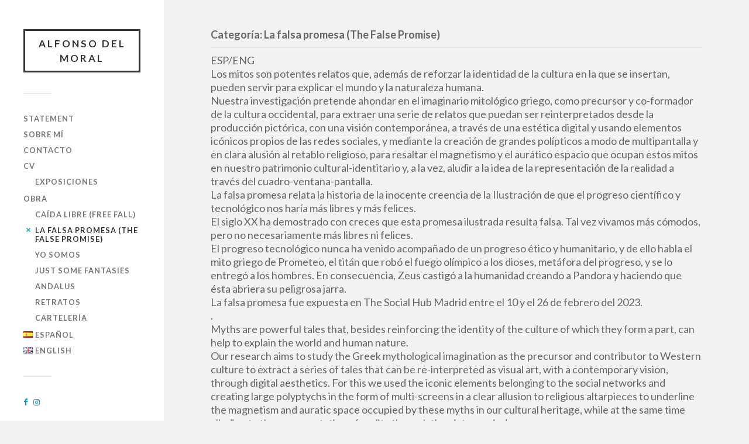

--- FILE ---
content_type: text/html; charset=UTF-8
request_url: http://adelmoral.art/category/falsapromesa/
body_size: 13234
content:
<!DOCTYPE html>

<html class="no-js" lang="es-ES">

	<head profile="http://gmpg.org/xfn/11">
		
		<meta http-equiv="Content-Type" content="text/html; charset=UTF-8" />
		<meta name="viewport" content="width=device-width, initial-scale=1.0, maximum-scale=1.0, user-scalable=no" >
		 
		<title>La falsa promesa (The False Promise) &#8211; Alfonso del Moral</title>
<script>document.documentElement.className = document.documentElement.className.replace("no-js","js");</script>
<link rel='dns-prefetch' href='//maxcdn.bootstrapcdn.com' />
<link rel='dns-prefetch' href='//s.w.org' />
<link rel="alternate" type="application/rss+xml" title="Alfonso del Moral &raquo; Feed" href="http://adelmoral.art/feed/" />
<link rel="alternate" type="application/rss+xml" title="Alfonso del Moral &raquo; Feed de los comentarios" href="http://adelmoral.art/comments/feed/" />
<link rel="alternate" type="application/rss+xml" title="Alfonso del Moral &raquo; Categoría La falsa promesa (The False Promise) del feed" href="http://adelmoral.art/category/falsapromesa/feed/" />
		<script type="text/javascript">
			window._wpemojiSettings = {"baseUrl":"https:\/\/s.w.org\/images\/core\/emoji\/13.0.1\/72x72\/","ext":".png","svgUrl":"https:\/\/s.w.org\/images\/core\/emoji\/13.0.1\/svg\/","svgExt":".svg","source":{"concatemoji":"http:\/\/adelmoral.art\/wp-includes\/js\/wp-emoji-release.min.js?ver=5.6.16"}};
			!function(e,a,t){var n,r,o,i=a.createElement("canvas"),p=i.getContext&&i.getContext("2d");function s(e,t){var a=String.fromCharCode;p.clearRect(0,0,i.width,i.height),p.fillText(a.apply(this,e),0,0);e=i.toDataURL();return p.clearRect(0,0,i.width,i.height),p.fillText(a.apply(this,t),0,0),e===i.toDataURL()}function c(e){var t=a.createElement("script");t.src=e,t.defer=t.type="text/javascript",a.getElementsByTagName("head")[0].appendChild(t)}for(o=Array("flag","emoji"),t.supports={everything:!0,everythingExceptFlag:!0},r=0;r<o.length;r++)t.supports[o[r]]=function(e){if(!p||!p.fillText)return!1;switch(p.textBaseline="top",p.font="600 32px Arial",e){case"flag":return s([127987,65039,8205,9895,65039],[127987,65039,8203,9895,65039])?!1:!s([55356,56826,55356,56819],[55356,56826,8203,55356,56819])&&!s([55356,57332,56128,56423,56128,56418,56128,56421,56128,56430,56128,56423,56128,56447],[55356,57332,8203,56128,56423,8203,56128,56418,8203,56128,56421,8203,56128,56430,8203,56128,56423,8203,56128,56447]);case"emoji":return!s([55357,56424,8205,55356,57212],[55357,56424,8203,55356,57212])}return!1}(o[r]),t.supports.everything=t.supports.everything&&t.supports[o[r]],"flag"!==o[r]&&(t.supports.everythingExceptFlag=t.supports.everythingExceptFlag&&t.supports[o[r]]);t.supports.everythingExceptFlag=t.supports.everythingExceptFlag&&!t.supports.flag,t.DOMReady=!1,t.readyCallback=function(){t.DOMReady=!0},t.supports.everything||(n=function(){t.readyCallback()},a.addEventListener?(a.addEventListener("DOMContentLoaded",n,!1),e.addEventListener("load",n,!1)):(e.attachEvent("onload",n),a.attachEvent("onreadystatechange",function(){"complete"===a.readyState&&t.readyCallback()})),(n=t.source||{}).concatemoji?c(n.concatemoji):n.wpemoji&&n.twemoji&&(c(n.twemoji),c(n.wpemoji)))}(window,document,window._wpemojiSettings);
		</script>
		<style type="text/css">
img.wp-smiley,
img.emoji {
	display: inline !important;
	border: none !important;
	box-shadow: none !important;
	height: 1em !important;
	width: 1em !important;
	margin: 0 .07em !important;
	vertical-align: -0.1em !important;
	background: none !important;
	padding: 0 !important;
}
</style>
	<link rel='stylesheet' id='wp-block-library-css'  href='http://adelmoral.art/wp-includes/css/dist/block-library/style.min.css?ver=5.6.16' type='text/css' media='all' />
<link rel='stylesheet' id='font-awesome-css'  href='//maxcdn.bootstrapcdn.com/font-awesome/4.6.3/css/font-awesome.min.css?ver=4.6.3' type='text/css' media='all' />
<link rel='stylesheet' id='myscw_social_css-css'  href='http://adelmoral.art/wp-content/plugins/my-social-widget/css/my-social.css?ver=5.6.16' type='text/css' media='all' />
<link rel='stylesheet' id='fukasawa_googleFonts-css'  href='//fonts.googleapis.com/css?family=Lato%3A400%2C400italic%2C700%2C700italic&#038;ver=5.6.16' type='text/css' media='all' />
<link rel='stylesheet' id='fukasawa_genericons-css'  href='http://adelmoral.art/wp-content/themes/fukasawa/assets/fonts/genericons/genericons.css?ver=5.6.16' type='text/css' media='all' />
<link rel='stylesheet' id='fukasawa_style-css'  href='http://adelmoral.art/wp-content/themes/fukasawa/style.css' type='text/css' media='all' />
<script type='text/javascript' src='http://adelmoral.art/wp-includes/js/jquery/jquery.min.js?ver=3.5.1' id='jquery-core-js'></script>
<script type='text/javascript' src='http://adelmoral.art/wp-includes/js/jquery/jquery-migrate.min.js?ver=3.3.2' id='jquery-migrate-js'></script>
<script type='text/javascript' src='http://adelmoral.art/wp-content/themes/fukasawa/assets/js/flexslider.js?ver=1' id='fukasawa_flexslider-js'></script>
<link rel="https://api.w.org/" href="http://adelmoral.art/wp-json/" /><link rel="alternate" type="application/json" href="http://adelmoral.art/wp-json/wp/v2/categories/119" /><link rel="EditURI" type="application/rsd+xml" title="RSD" href="http://adelmoral.art/xmlrpc.php?rsd" />
<link rel="wlwmanifest" type="application/wlwmanifest+xml" href="http://adelmoral.art/wp-includes/wlwmanifest.xml" /> 
<meta name="generator" content="WordPress 5.6.16" />
<!-- Customizer CSS --><style type="text/css"></style><!--/Customizer CSS-->	
	</head>
	
	<body class="archive category category-falsapromesa category-119 wp-is-not-mobile">

		
		<a class="skip-link button" href="#site-content">Saltar al contenido</a>
	
		<div class="mobile-navigation">
	
			<ul class="mobile-menu">
						
				<li id="menu-item-378" class="menu-item menu-item-type-post_type menu-item-object-page menu-item-378"><a href="http://adelmoral.art/statement/">STATEMENT</a></li>
<li id="menu-item-119" class="menu-item menu-item-type-post_type menu-item-object-page menu-item-119"><a href="http://adelmoral.art/page-d-exemple/">SOBRE MÍ</a></li>
<li id="menu-item-120" class="menu-item menu-item-type-post_type menu-item-object-page menu-item-120"><a href="http://adelmoral.art/contact/">CONTACTO</a></li>
<li id="menu-item-377" class="menu-item menu-item-type-post_type menu-item-object-page menu-item-has-children menu-item-377"><a href="http://adelmoral.art/cv/">CV</a>
<ul class="sub-menu">
	<li id="menu-item-398" class="menu-item menu-item-type-post_type menu-item-object-page menu-item-398"><a href="http://adelmoral.art/exposiciones/">EXPOSICIONES</a></li>
</ul>
</li>
<li id="menu-item-399" class="menu-item menu-item-type-post_type menu-item-object-page menu-item-home current-menu-ancestor current-menu-parent current_page_parent current_page_ancestor menu-item-has-children menu-item-399"><a href="http://adelmoral.art/">OBRA</a>
<ul class="sub-menu">
	<li id="menu-item-1361" class="menu-item menu-item-type-taxonomy menu-item-object-category menu-item-1361"><a href="http://adelmoral.art/category/caidalibre/">Caída libre (Free Fall)</a></li>
	<li id="menu-item-1228" class="menu-item menu-item-type-taxonomy menu-item-object-category current-menu-item menu-item-1228"><a href="http://adelmoral.art/category/falsapromesa/" aria-current="page">La falsa promesa (The False Promise)</a></li>
	<li id="menu-item-743" class="menu-item menu-item-type-taxonomy menu-item-object-category menu-item-743"><a href="http://adelmoral.art/category/yo-somos/">Yo somos</a></li>
	<li id="menu-item-385" class="menu-item menu-item-type-taxonomy menu-item-object-category menu-item-385"><a href="http://adelmoral.art/category/just-some-fantasies/">Just some fantasies</a></li>
	<li id="menu-item-383" class="menu-item menu-item-type-taxonomy menu-item-object-category menu-item-383"><a href="http://adelmoral.art/category/andalus/">Andalus</a></li>
	<li id="menu-item-384" class="menu-item menu-item-type-taxonomy menu-item-object-category menu-item-384"><a href="http://adelmoral.art/category/retratos/">Retratos</a></li>
	<li id="menu-item-386" class="menu-item menu-item-type-taxonomy menu-item-object-category menu-item-386"><a href="http://adelmoral.art/category/carteleria/">Cartelería</a></li>
</ul>
</li>
<li id="menu-item-424-es" class="lang-item lang-item-55 lang-item-es current-lang lang-item-first menu-item menu-item-type-custom menu-item-object-custom menu-item-424-es"><a href="http://adelmoral.art/category/falsapromesa/" hreflang="es-ES" lang="es-ES"><img src="[data-uri]" title="Español" alt="Español" width="16" height="11" style="width: 16px; height: 11px;" /><span style="margin-left:0.3em;">Español</span></a></li>
<li id="menu-item-424-en" class="lang-item lang-item-58 lang-item-en no-translation menu-item menu-item-type-custom menu-item-object-custom menu-item-424-en"><a href="http://adelmoral.art/en/artwork/" hreflang="en-GB" lang="en-GB"><img src="[data-uri]" title="English" alt="English" width="16" height="11" style="width: 16px; height: 11px;" /><span style="margin-left:0.3em;">English</span></a></li>
				
			 </ul>
		 
		</div><!-- .mobile-navigation -->
	
		<div class="sidebar">
		
					
				<div class="blog-title">
					<a href="http://adelmoral.art" rel="home">Alfonso del Moral</a>
				</div>
				
						
			<button type="button" class="nav-toggle">
			
				<div class="bars">
					<div class="bar"></div>
					<div class="bar"></div>
					<div class="bar"></div>
				</div>
				
				<p>
					<span class="menu">Menú</span>
					<span class="close">Cerrar</span>
				</p>
			
			</button>
			
			<ul class="main-menu">
				<li id="menu-item-378" class="menu-item menu-item-type-post_type menu-item-object-page menu-item-378"><a href="http://adelmoral.art/statement/">STATEMENT</a></li>
<li id="menu-item-119" class="menu-item menu-item-type-post_type menu-item-object-page menu-item-119"><a href="http://adelmoral.art/page-d-exemple/">SOBRE MÍ</a></li>
<li id="menu-item-120" class="menu-item menu-item-type-post_type menu-item-object-page menu-item-120"><a href="http://adelmoral.art/contact/">CONTACTO</a></li>
<li id="menu-item-377" class="menu-item menu-item-type-post_type menu-item-object-page menu-item-has-children menu-item-377"><a href="http://adelmoral.art/cv/">CV</a>
<ul class="sub-menu">
	<li id="menu-item-398" class="menu-item menu-item-type-post_type menu-item-object-page menu-item-398"><a href="http://adelmoral.art/exposiciones/">EXPOSICIONES</a></li>
</ul>
</li>
<li id="menu-item-399" class="menu-item menu-item-type-post_type menu-item-object-page menu-item-home current-menu-ancestor current-menu-parent current_page_parent current_page_ancestor menu-item-has-children menu-item-399"><a href="http://adelmoral.art/">OBRA</a>
<ul class="sub-menu">
	<li id="menu-item-1361" class="menu-item menu-item-type-taxonomy menu-item-object-category menu-item-1361"><a href="http://adelmoral.art/category/caidalibre/">Caída libre (Free Fall)</a></li>
	<li id="menu-item-1228" class="menu-item menu-item-type-taxonomy menu-item-object-category current-menu-item menu-item-1228"><a href="http://adelmoral.art/category/falsapromesa/" aria-current="page">La falsa promesa (The False Promise)</a></li>
	<li id="menu-item-743" class="menu-item menu-item-type-taxonomy menu-item-object-category menu-item-743"><a href="http://adelmoral.art/category/yo-somos/">Yo somos</a></li>
	<li id="menu-item-385" class="menu-item menu-item-type-taxonomy menu-item-object-category menu-item-385"><a href="http://adelmoral.art/category/just-some-fantasies/">Just some fantasies</a></li>
	<li id="menu-item-383" class="menu-item menu-item-type-taxonomy menu-item-object-category menu-item-383"><a href="http://adelmoral.art/category/andalus/">Andalus</a></li>
	<li id="menu-item-384" class="menu-item menu-item-type-taxonomy menu-item-object-category menu-item-384"><a href="http://adelmoral.art/category/retratos/">Retratos</a></li>
	<li id="menu-item-386" class="menu-item menu-item-type-taxonomy menu-item-object-category menu-item-386"><a href="http://adelmoral.art/category/carteleria/">Cartelería</a></li>
</ul>
</li>
<li id="menu-item-424-es" class="lang-item lang-item-55 lang-item-es current-lang lang-item-first menu-item menu-item-type-custom menu-item-object-custom menu-item-424-es"><a href="http://adelmoral.art/category/falsapromesa/" hreflang="es-ES" lang="es-ES"><img src="[data-uri]" title="Español" alt="Español" width="16" height="11" style="width: 16px; height: 11px;" /><span style="margin-left:0.3em;">Español</span></a></li>
<li id="menu-item-424-en" class="lang-item lang-item-58 lang-item-en no-translation menu-item menu-item-type-custom menu-item-object-custom menu-item-424-en"><a href="http://adelmoral.art/en/artwork/" hreflang="en-GB" lang="en-GB"><img src="[data-uri]" title="English" alt="English" width="16" height="11" style="width: 16px; height: 11px;" /><span style="margin-left:0.3em;">English</span></a></li>
			</ul><!-- .main-menu -->

							<div class="widgets">
					<div id="my_social_widget-2" class="widget widget_my_social_widget"><div class="widget-content clear"><div class="mysocialwid"><div class="mysocial"><a href="https://www.facebook.com/adelmoralsanchez" target="_blank"><i class="fa fa-facebook"></i></a></div><div class="mysocial"><a href="https://www.instagram.com/adelmoral.art/" target="_blank"><i class="fa fa-instagram"></i></a></div></div></div></div><div id="categories-2" class="widget widget_categories"><div class="widget-content clear"><h3 class="widget-title">OBRA</h3>
			<ul>
					<li class="cat-item cat-item-4"><a href="http://adelmoral.art/category/andalus/" title="ESP/ENG
Bajo el título Ándalus doy cabida a tres ciudades con una luz, color y belleza propias: Granada, Marrakech y Córdoba. Tres ciudades en las que el agua tiene una importancia capital. Tanto que gran parte de las obras reflejan esta trascendencia, sin obviar que la técnica utilizada es la acuarela, que discurre sobre el papel como lo hace el agua por entre los arcos del Puente Romano de Córdoba, en las fuentes del Palacio de la Bahía de Marrakech o por los canalones del Patio de los Leones de la Alhambra.

Entiendo el viaje como un medio para conocer y comprender el mundo y nuestro lugar en él. Oriente ha sido siempre una fuente de inspiración para la cultura occidental; por ello, emprendí estos tres viajes. Conociendo estas ciudades conocería más sobre la influencia que han tenido en nuestra cultura y, a la vez, me ayudaría a descubrir lo que nos distingue, explorando diversos puntos de vista del mundo y las cosas.

Al igual que viajar, la pintura es una reflexión sobre el mundo y sobre el individuo plasmada a través de composición, línea, luz y color. Podría decirse que es la segunda parte del viaje: la de analizar lo aprendido y, de algún modo, expresarlo.

Ándalus estuvo expuesta en la galería Chys de Murcia entre el 4 y el 30 de septiembre de 2017.">Andalus</a>
</li>
	<li class="cat-item cat-item-121"><a href="http://adelmoral.art/category/caidalibre/" title="ESP/ENG
Los mitos son potentes relatos que, además de reforzar la identidad de la cultura en la que se insertan, pueden servir para explicar el mundo y la naturaleza humana.

Nuestra investigación pretende ahondar en el imaginario mitológico griego, como precursor y co-formador de la cultura occidental, para extraer una serie de relatos que puedan ser reinterpretados desde la producción pictórica, con una visión contemporánea, a través de una estética digital y usando elementos icónicos propios de las redes sociales, y mediante la creación de grandes polípticos a modo de multipantalla y en clara alusión al retablo religioso, para resaltar el magnetismo y el aurático espacio que ocupan estos mitos en nuestro patrimonio cultural-identitario y, a la vez, aludir a la idea de la representación de la realidad a través del cuadro-ventana-pantalla.

Caída libre es la continuación de la investigación iniciada con La falsa promesa (2022-2023), que reinterpretaba el mito de Prometeo y el uso distópico del progreso científico-tecnológico, con el consecuente desastre de la apertura de la caja de Pandora. En este segundo retablo, pretendemos estudiar la conexión entre el mito de Ícaro y la ambición, la arrogancia y la caída de lo más alto, en particular en el contexto de las redes sociales, mediante la búsqueda de una supuesta libertad. 

Para la generación de imágenes, se ha usado la cámara fotográfica y la del móvil, la apropiación de imágenes en red y DALL·E 2, el sistema de IA de acceso abierto capaz de crear imágenes realistas partiendo de descripciones lingüísticas. Tras su tratamiento digital, las composiciones generadas se han reproducido al óleo sobre lienzo.

Dado que se nutre del imaginario digital, del meme, del emoji, del sticker y del icono, esta investigación se ancla en la más absoluta actualidad y en la cultura popular de Internet, a la vez que la combina con una tradición cultural identitaria clásica academicista y consagrada tanto en el tema como en el estilo pictórico. De esta forma, se persigue generar una potente paradoja visual que manifieste las contradicciones propias de la subjetividad europea en un mundo posmoderno, capitalista, digital y en constante crisis.

Caída libre estuvo expuesto en las Reales Atarazanas de Valencia entre el 28 de septiembre y el 19 de noviembre de 2023 a tenor de la exposición PAM! PAM! 23.

.

Myths are powerful tales that, besides reinforcing the identity of the culture of which they form a part, can help to explain the world and human nature.
 
Our research aims to study the Greek mythological imagination as the precursor and contributor to Western culture to extract a series of tales that can be re-interpreted as visual art, with a contemporary vision, through digital aesthetics. For this we used the iconic elements belonging to the social networks and creating large polyptychs in the form of multi-screens in a clear allusion to religious altarpieces to underline the magnetism and auratic space occupied by these myths in our cultural heritage, while at the same time alluding to the representation of reality through the picture-window- screen. 

Free Fall is the continuation of the investigation we began with The False Promise (2022-2023), which re-interpreted the myth of Prometheus and the dystopic use of the scientific-technological revolution and the disaster that happened after opening Pandora’s box. In this second altarpiece we aimed to study the connection between the myth of Icarus and ambition, his arrogance and fall from the highest, especially in the context of the social networks, by means of the search for a presumed liberty. 

To generate the images, we used both cameras and mobile phones and appropriated photos from the Internet and DALL-E 2, the open-access AI system that can create realistic images from verbal descriptions. After digital treatment, the compositions generated were reproduced by oils on canvas. 

Since it was nourished by the digital imagination, memes, emoticons, stickers and icons, this study is firmly anchored in the absolute present and popular Internet culture. It combines this with the classic, academic identitarian culture consecrated in both the topic and its pictorial style. In this way, we aimed to generate a powerful visual paradox to show the contradictions of European subjectivity in the post-modern, capitalist, digital world, involved in constant crisis.

Free Fall was exhibited at the Royal Shipyards of Valencia from September, 28th to November, 19th, 2023 for the exhibition PAM! PAM! 23.
">Caída libre (Free Fall)</a>
</li>
	<li class="cat-item cat-item-12"><a href="http://adelmoral.art/category/carteleria/" title="Carteles realizados.">Cartelería</a>
</li>
	<li class="cat-item cat-item-54"><a href="http://adelmoral.art/category/just-some-fantasies/" title="ESP/ENG
Este proyecto pretende producir una serie de obra pictórica de diversos formatos que estudie las pulsiones sexuales en la comunidad gay online.

Las pinturas producidas muestran desnudos, escenas eróticas e imágenes explícitas de sexo y están realizadas a partir de fotografías enviadas por usuarios de Instagram a una cuenta ad hoc. Estas fotografías hablan de sus fantasías y de las prácticas sexuales de las que gustan. De tal modo, son los propios usuarios los que deciden qué merece la pena ser pintado, de qué manera y mediante qué tipología de cuerpos, sin discriminación.

Como resultado, la serie está compuesta por imágenes muy heterogéneas, de temática poco respetuosa con la tradición académica y sin embargo bajo un lenguaje pictórico tradicional y un discurso común. Todo ello supone la creación de un espacio público de debate y crítica del concepto hegemónico de deseo.
Just some fantasies ha sido expuesto en diversos formatos y en distintos espacios, el primero la galería Arniches 26 de Madrid en abril de 2021, al que le han seguido la Grand Gallery en Malmö (Suecia) en agosto de 2023 o Sotheby&#039;s Estocolmo en diciembre de 2023.
.

This project aims to produce a pictorial series of various formats which studies sexual drives in the online gay community.

The paintings produced show nudity, erotic scenes and explicit images of sex, and are made from photographs sent in by Instagram users to an ad hoc account. These photographs speak of their fantasies and the sexual practices they like. In this way, it is the users themselves who decide what is worth painting, how it is to be painted and the body types shown, with no discrimination.

As a result, the series is made up of various heterogeneous images which follow a theme that is not in line with academic tradition, yet still uses traditional pictorial language and a common discourse. All this leads to the creation of a public space for debate and criticism of the hegemonic concept of desire.

Just some fantasies has been exhibited in various formats at different spaces, the first of them Arniches Gallery in Madrid in April 2021, being followed by Grand Gallery in Malmö (Sweeden) in August 2023 and Sotheby&#039;s Stockholm in December 2023. ">Just some fantasies</a>
</li>
	<li class="cat-item cat-item-119 current-cat"><a aria-current="page" href="http://adelmoral.art/category/falsapromesa/" title="ESP/ENG
Los mitos son potentes relatos que, además de reforzar la identidad de la cultura en la que se insertan, pueden servir para explicar el mundo y la naturaleza humana.

Nuestra investigación pretende ahondar en el imaginario mitológico griego, como precursor y co-formador de la cultura occidental, para extraer una serie de relatos que puedan ser reinterpretados desde la producción pictórica, con una visión contemporánea, a través de una estética digital y usando elementos icónicos propios de las redes sociales, y mediante la creación de grandes polípticos a modo de multipantalla y en clara alusión al retablo religioso, para resaltar el magnetismo y el aurático espacio que ocupan estos mitos en nuestro patrimonio cultural-identitario y, a la vez, aludir a la idea de la representación de la realidad a través del cuadro-ventana-pantalla.

La falsa promesa relata la historia de la inocente creencia de la Ilustración de que el progreso científico y tecnológico nos haría más libres y más felices.

El siglo XX ha demostrado con creces que esta promesa ilustrada resulta falsa. Tal vez vivamos más cómodos, pero no necesariamente más libres ni felices.

El progreso tecnológico nunca ha venido acompañado de un progreso ético y humanitario, y de ello habla el mito griego de Prometeo, el titán que robó el fuego olímpico a los dioses, metáfora del progreso, y se lo entregó a los hombres. En consecuencia, Zeus castigó a la humanidad creando a Pandora y haciendo que ésta abriera su peligrosa jarra.

La falsa promesa fue expuesta en The Social Hub Madrid entre el 10 y el 26 de febrero del 2023.
.
Myths are powerful tales that, besides reinforcing the identity of the culture of which they form a part, can help to explain the world and human nature.

Our research aims to study the Greek mythological imagination as the precursor and contributor to Western culture to extract a series of tales that can be re-interpreted as visual art, with a contemporary vision, through digital aesthetics. For this we used the iconic elements belonging to the social networks and creating large polyptychs in the form of multi-screens in a clear allusion to religious altarpieces to underline the magnetism and auratic space occupied by these myths in our cultural heritage, while at the same time alluding to the representation of reality through the picture-window- screen.

The False Promise tells the story of the innocent conviction of the Enlightenment that the scientific and technological progress would make us freer and happier.

The 20th century has amply proved that this enlightened promise is false. Perhaps we live more comfortably, but not necessarily freer and happier.

The scientific progress has never been accompanied by an ethical and humanitarian progress. This is what the Greek mith about Prometheus relates. The titan stole the olympic fire from the gods, which is the metaphor of progress, and gave it to the men. As a consequence, Zeus punished the humankind creating Pandora and making her open her dangerous jar.

The False Promise was exhibited at The Social Hub Madrid from February 10th to 26th, 2023.">La falsa promesa (The False Promise)</a>
</li>
	<li class="cat-item cat-item-1"><a href="http://adelmoral.art/category/retratos/">Retratos</a>
</li>
	<li class="cat-item cat-item-117"><a href="http://adelmoral.art/category/yo-somos/" title="ESP/ENG
Este proyecto pretende investigar las formas contemporáneas mediante las que el individuo construye su subjetividad para entender qué hay de genuino y qué hay de cultural en la identidad.

Para ello, se ha producido una serie de obra pictórica cuyo sustrato conceptual explora alteridades del yo a través de la aplicación de filtros digitales sobre la foto personal del DNI para reflejar el carácter múltiple y externo de la subjetividad.

Como resultado de la investigación, se han producido 60 retratos, a partir de las imágenes obtenidas digitalmente, que componen un gran autorretrato de alteridades concebidas por la máquina. Posteriormente, se han unificado todas en un solo rostro mediante superposición para crear un rostro sin edad ni género determinables. Esto invita a reflexionar sobre los cánones digitales y sociales y las máscaras que el sujeto adopta en la construcción de su identidad, así como de la pérdida de ser del sujeto contemporáneo.

El proyecto permite concluir que el individuo es múltiple y no necesariamente coherente, y que la subjetividad es una construcción externa, inscrita sobre el cuerpo, en especial el rostro.

.

This project formulates a rupture of the traditional way the western individuals have understood themselves, which has been edified in the inside of the subject. In the last decades, some deep changes have put this idea in jeopardy, leading to a more external and visual construction of subjectivity.
This project aims to produce a pictorial series of works whose conceptual sublayer explores alterities of the self through the application of digital filters on the personal ID photograph in order to reflect the multiple and external nature of subjectivity.
As a result of the investigation, 60 portraits will be produced, from images digitally obtained, which form a huge self portrait of alterities conceived by the machine. Eventually, these alterities have been unified and overlapped in a sole face in order to create a new identity whose age and gender are difficult to determine. This invites to reflect on the digital and social canons and on the masks the subject adopts in the construction of their identity. At the same time, the institutional mechanisms of discipline and control are remarked through the use of a kind of aseptic image which allows full identification of the face.
The fact that these portraits make reference to the same subject, but the identity of this subject changes from one portrait to other allows for concluding that the individual is multiple and not necessarily coherent, and also that the subjectivity is an external construction, registered on the body, primarily on the face.">Yo somos</a>
</li>
			</ul>

			</div></div><div id="text-2" class="widget widget_text"><div class="widget-content clear">			<div class="textwidget"><p>Página del pintor Alfonso del Moral (Murcia, 1992) en la que se muestra su obra más reciente.</p>
</div>
		</div></div>				</div><!-- .widgets -->
			
			<div class="credits">
				<p>&copy; 2026 <a href="http://adelmoral.art/">Alfonso del Moral</a>.</p>
				<p>Funciona con <a href="https://www.wordpress.org">WordPress</a>.</p>
				<p>Tema de <a href="https://www.andersnoren.se">Anders Nor&eacute;n</a>.</p>
			</div><!-- .credits -->
							
		</div><!-- .sidebar -->
	
		<main class="wrapper" id="site-content">
<div class="content">
																	                    
	
		<div class="page-title">
			
			<div class="section-inner clear">
	
				<h1 class="archive-title">
					Categoría: <span>La falsa promesa (The False Promise)</span>					
				</h1>

				
					<div class="archive-description">
						<p>ESP/ENG<br />
Los mitos son potentes relatos que, además de reforzar la identidad de la cultura en la que se insertan, pueden servir para explicar el mundo y la naturaleza humana.</p>
<p>Nuestra investigación pretende ahondar en el imaginario mitológico griego, como precursor y co-formador de la cultura occidental, para extraer una serie de relatos que puedan ser reinterpretados desde la producción pictórica, con una visión contemporánea, a través de una estética digital y usando elementos icónicos propios de las redes sociales, y mediante la creación de grandes polípticos a modo de multipantalla y en clara alusión al retablo religioso, para resaltar el magnetismo y el aurático espacio que ocupan estos mitos en nuestro patrimonio cultural-identitario y, a la vez, aludir a la idea de la representación de la realidad a través del cuadro-ventana-pantalla.</p>
<p>La falsa promesa relata la historia de la inocente creencia de la Ilustración de que el progreso científico y tecnológico nos haría más libres y más felices.</p>
<p>El siglo XX ha demostrado con creces que esta promesa ilustrada resulta falsa. Tal vez vivamos más cómodos, pero no necesariamente más libres ni felices.</p>
<p>El progreso tecnológico nunca ha venido acompañado de un progreso ético y humanitario, y de ello habla el mito griego de Prometeo, el titán que robó el fuego olímpico a los dioses, metáfora del progreso, y se lo entregó a los hombres. En consecuencia, Zeus castigó a la humanidad creando a Pandora y haciendo que ésta abriera su peligrosa jarra.</p>
<p>La falsa promesa fue expuesta en The Social Hub Madrid entre el 10 y el 26 de febrero del 2023.<br />
.<br />
Myths are powerful tales that, besides reinforcing the identity of the culture of which they form a part, can help to explain the world and human nature.</p>
<p>Our research aims to study the Greek mythological imagination as the precursor and contributor to Western culture to extract a series of tales that can be re-interpreted as visual art, with a contemporary vision, through digital aesthetics. For this we used the iconic elements belonging to the social networks and creating large polyptychs in the form of multi-screens in a clear allusion to religious altarpieces to underline the magnetism and auratic space occupied by these myths in our cultural heritage, while at the same time alluding to the representation of reality through the picture-window- screen.</p>
<p>The False Promise tells the story of the innocent conviction of the Enlightenment that the scientific and technological progress would make us freer and happier.</p>
<p>The 20th century has amply proved that this enlightened promise is false. Perhaps we live more comfortably, but not necessarily freer and happier.</p>
<p>The scientific progress has never been accompanied by an ethical and humanitarian progress. This is what the Greek mith about Prometheus relates. The titan stole the olympic fire from the gods, which is the metaphor of progress, and gave it to the men. As a consequence, Zeus punished the humankind creating Pandora and making her open her dangerous jar.</p>
<p>The False Promise was exhibited at The Social Hub Madrid from February 10th to 26th, 2023.</p>
					</div><!-- .archive-description -->

										
			</div><!-- .section-inner -->
			
		</div><!-- .page-title -->

	
	
		<div class="posts" id="posts">
				
			<div class="post-container">

	<div id="post-1305" class="post-1305 post type-post status-publish format-image has-post-thumbnail hentry category-falsapromesa post_format-post-format-image">

		
				<figure class="featured-media">

					<img width="508" height="253" src="http://adelmoral.art/wp-content/uploads/2023/04/poliptico-4-508x253.jpg" class="attachment-post-thumb size-post-thumb wp-post-image" alt="" loading="lazy" srcset="http://adelmoral.art/wp-content/uploads/2023/04/poliptico-4-508x253.jpg 508w, http://adelmoral.art/wp-content/uploads/2023/04/poliptico-4-300x150.jpg 300w, http://adelmoral.art/wp-content/uploads/2023/04/poliptico-4-1024x511.jpg 1024w, http://adelmoral.art/wp-content/uploads/2023/04/poliptico-4-768x383.jpg 768w, http://adelmoral.art/wp-content/uploads/2023/04/poliptico-4-1536x766.jpg 1536w, http://adelmoral.art/wp-content/uploads/2023/04/poliptico-4-973x485.jpg 973w, http://adelmoral.art/wp-content/uploads/2023/04/poliptico-4.jpg 1865w" sizes="(max-width: 508px) 100vw, 508px" />
					<a class="post-overlay" href="http://adelmoral.art/la-falsa-promesa/" rel="bookmark">
						<p class="view">Ver &rarr;</p>
					</a>

				</figure><!-- .featured-media -->

				
	</div><!-- .post -->

</div><!-- .post-container --><div class="post-container">

	<div id="post-1303" class="post-1303 post type-post status-publish format-image has-post-thumbnail hentry category-falsapromesa post_format-post-format-image">

		
				<figure class="featured-media">

					<img width="508" height="677" src="http://adelmoral.art/wp-content/uploads/2023/04/d1cc5a20-f8d7-41ab-aada-c5c5e31f4aac-508x677.jpg" class="attachment-post-thumb size-post-thumb wp-post-image" alt="" loading="lazy" srcset="http://adelmoral.art/wp-content/uploads/2023/04/d1cc5a20-f8d7-41ab-aada-c5c5e31f4aac-508x677.jpg 508w, http://adelmoral.art/wp-content/uploads/2023/04/d1cc5a20-f8d7-41ab-aada-c5c5e31f4aac-225x300.jpg 225w, http://adelmoral.art/wp-content/uploads/2023/04/d1cc5a20-f8d7-41ab-aada-c5c5e31f4aac.jpg 768w" sizes="(max-width: 508px) 100vw, 508px" />
					<a class="post-overlay" href="http://adelmoral.art/inauguracion-de-la-falsa-promesa-en-the-social-hub-madrid/" rel="bookmark">
						<p class="view">Ver &rarr;</p>
					</a>

				</figure><!-- .featured-media -->

				
	</div><!-- .post -->

</div><!-- .post-container --><div class="post-container">

	<div id="post-1300" class="post-1300 post type-post status-publish format-image has-post-thumbnail hentry category-falsapromesa post_format-post-format-image">

		
				<figure class="featured-media">

					<img width="508" height="309" src="http://adelmoral.art/wp-content/uploads/2023/04/0815116d-8226-4c6d-9272-d5bd9447318a-508x309.jpg" class="attachment-post-thumb size-post-thumb wp-post-image" alt="" loading="lazy" srcset="http://adelmoral.art/wp-content/uploads/2023/04/0815116d-8226-4c6d-9272-d5bd9447318a-508x309.jpg 508w, http://adelmoral.art/wp-content/uploads/2023/04/0815116d-8226-4c6d-9272-d5bd9447318a-300x182.jpg 300w, http://adelmoral.art/wp-content/uploads/2023/04/0815116d-8226-4c6d-9272-d5bd9447318a-1024x622.jpg 1024w, http://adelmoral.art/wp-content/uploads/2023/04/0815116d-8226-4c6d-9272-d5bd9447318a-768x466.jpg 768w, http://adelmoral.art/wp-content/uploads/2023/04/0815116d-8226-4c6d-9272-d5bd9447318a-1536x933.jpg 1536w, http://adelmoral.art/wp-content/uploads/2023/04/0815116d-8226-4c6d-9272-d5bd9447318a-973x591.jpg 973w, http://adelmoral.art/wp-content/uploads/2023/04/0815116d-8226-4c6d-9272-d5bd9447318a.jpg 1714w" sizes="(max-width: 508px) 100vw, 508px" />
					<a class="post-overlay" href="http://adelmoral.art/instalacion-del-poliptico-en-the-social-hub-madrid/" rel="bookmark">
						<p class="view">Ver &rarr;</p>
					</a>

				</figure><!-- .featured-media -->

				
	</div><!-- .post -->

</div><!-- .post-container --><div class="post-container">

	<div id="post-1298" class="post-1298 post type-post status-publish format-image has-post-thumbnail hentry category-falsapromesa post_format-post-format-image">

		
				<figure class="featured-media">

					<img width="508" height="1012" src="http://adelmoral.art/wp-content/uploads/2023/04/prometeo-y-pandora-def-508x1012.jpg" class="attachment-post-thumb size-post-thumb wp-post-image" alt="" loading="lazy" srcset="http://adelmoral.art/wp-content/uploads/2023/04/prometeo-y-pandora-def-508x1012.jpg 508w, http://adelmoral.art/wp-content/uploads/2023/04/prometeo-y-pandora-def-151x300.jpg 151w, http://adelmoral.art/wp-content/uploads/2023/04/prometeo-y-pandora-def-514x1024.jpg 514w, http://adelmoral.art/wp-content/uploads/2023/04/prometeo-y-pandora-def-768x1529.jpg 768w, http://adelmoral.art/wp-content/uploads/2023/04/prometeo-y-pandora-def-771x1536.jpg 771w, http://adelmoral.art/wp-content/uploads/2023/04/prometeo-y-pandora-def-1028x2048.jpg 1028w, http://adelmoral.art/wp-content/uploads/2023/04/prometeo-y-pandora-def-973x1938.jpg 973w, http://adelmoral.art/wp-content/uploads/2023/04/prometeo-y-pandora-def-scaled.jpg 1285w" sizes="(max-width: 508px) 100vw, 508px" />
					<a class="post-overlay" href="http://adelmoral.art/prometeo-y-pandora/" rel="bookmark">
						<p class="view">Ver &rarr;</p>
					</a>

				</figure><!-- .featured-media -->

				
	</div><!-- .post -->

</div><!-- .post-container --><div class="post-container">

	<div id="post-1296" class="post-1296 post type-post status-publish format-image has-post-thumbnail hentry category-falsapromesa post_format-post-format-image">

		
				<figure class="featured-media">

					<img width="508" height="769" src="http://adelmoral.art/wp-content/uploads/2023/04/vasija-griega-508x769.jpg" class="attachment-post-thumb size-post-thumb wp-post-image" alt="" loading="lazy" srcset="http://adelmoral.art/wp-content/uploads/2023/04/vasija-griega-508x769.jpg 508w, http://adelmoral.art/wp-content/uploads/2023/04/vasija-griega-198x300.jpg 198w, http://adelmoral.art/wp-content/uploads/2023/04/vasija-griega-677x1024.jpg 677w, http://adelmoral.art/wp-content/uploads/2023/04/vasija-griega-768x1162.jpg 768w, http://adelmoral.art/wp-content/uploads/2023/04/vasija-griega-1015x1536.jpg 1015w, http://adelmoral.art/wp-content/uploads/2023/04/vasija-griega-1353x2048.jpg 1353w, http://adelmoral.art/wp-content/uploads/2023/04/vasija-griega-973x1473.jpg 973w, http://adelmoral.art/wp-content/uploads/2023/04/vasija-griega-scaled.jpg 1691w" sizes="(max-width: 508px) 100vw, 508px" />
					<a class="post-overlay" href="http://adelmoral.art/tekne/" rel="bookmark">
						<p class="view">Ver &rarr;</p>
					</a>

				</figure><!-- .featured-media -->

				
	</div><!-- .post -->

</div><!-- .post-container --><div class="post-container">

	<div id="post-1294" class="post-1294 post type-post status-publish format-image has-post-thumbnail hentry category-falsapromesa post_format-post-format-image">

		
				<figure class="featured-media">

					<img width="508" height="445" src="http://adelmoral.art/wp-content/uploads/2023/04/sueno-razon-508x445.jpg" class="attachment-post-thumb size-post-thumb wp-post-image" alt="" loading="lazy" srcset="http://adelmoral.art/wp-content/uploads/2023/04/sueno-razon-508x445.jpg 508w, http://adelmoral.art/wp-content/uploads/2023/04/sueno-razon-300x263.jpg 300w, http://adelmoral.art/wp-content/uploads/2023/04/sueno-razon-1024x897.jpg 1024w, http://adelmoral.art/wp-content/uploads/2023/04/sueno-razon-768x673.jpg 768w, http://adelmoral.art/wp-content/uploads/2023/04/sueno-razon-1536x1346.jpg 1536w, http://adelmoral.art/wp-content/uploads/2023/04/sueno-razon-2048x1795.jpg 2048w, http://adelmoral.art/wp-content/uploads/2023/04/sueno-razon-973x853.jpg 973w" sizes="(max-width: 508px) 100vw, 508px" />
					<a class="post-overlay" href="http://adelmoral.art/el-sueno-de-la-razon/" rel="bookmark">
						<p class="view">Ver &rarr;</p>
					</a>

				</figure><!-- .featured-media -->

				
	</div><!-- .post -->

</div><!-- .post-container --><div class="post-container">

	<div id="post-1292" class="post-1292 post type-post status-publish format-image has-post-thumbnail hentry category-falsapromesa post_format-post-format-image">

		
				<figure class="featured-media">

					<img width="508" height="509" src="http://adelmoral.art/wp-content/uploads/2023/04/sensitive-content-508x509.jpg" class="attachment-post-thumb size-post-thumb wp-post-image" alt="" loading="lazy" srcset="http://adelmoral.art/wp-content/uploads/2023/04/sensitive-content-508x509.jpg 508w, http://adelmoral.art/wp-content/uploads/2023/04/sensitive-content-300x300.jpg 300w, http://adelmoral.art/wp-content/uploads/2023/04/sensitive-content-1022x1024.jpg 1022w, http://adelmoral.art/wp-content/uploads/2023/04/sensitive-content-150x150.jpg 150w, http://adelmoral.art/wp-content/uploads/2023/04/sensitive-content-768x770.jpg 768w, http://adelmoral.art/wp-content/uploads/2023/04/sensitive-content-1532x1536.jpg 1532w, http://adelmoral.art/wp-content/uploads/2023/04/sensitive-content-2043x2048.jpg 2043w, http://adelmoral.art/wp-content/uploads/2023/04/sensitive-content-88x88.jpg 88w, http://adelmoral.art/wp-content/uploads/2023/04/sensitive-content-973x975.jpg 973w" sizes="(max-width: 508px) 100vw, 508px" />
					<a class="post-overlay" href="http://adelmoral.art/sensitive-content/" rel="bookmark">
						<p class="view">Ver &rarr;</p>
					</a>

				</figure><!-- .featured-media -->

				
	</div><!-- .post -->

</div><!-- .post-container --><div class="post-container">

	<div id="post-1290" class="post-1290 post type-post status-publish format-image has-post-thumbnail hentry category-falsapromesa post_format-post-format-image">

		
				<figure class="featured-media">

					<img width="508" height="1000" src="http://adelmoral.art/wp-content/uploads/2023/04/rayo-zeus-508x1000.jpg" class="attachment-post-thumb size-post-thumb wp-post-image" alt="" loading="lazy" srcset="http://adelmoral.art/wp-content/uploads/2023/04/rayo-zeus-508x1000.jpg 508w, http://adelmoral.art/wp-content/uploads/2023/04/rayo-zeus-152x300.jpg 152w, http://adelmoral.art/wp-content/uploads/2023/04/rayo-zeus-520x1024.jpg 520w, http://adelmoral.art/wp-content/uploads/2023/04/rayo-zeus-768x1512.jpg 768w, http://adelmoral.art/wp-content/uploads/2023/04/rayo-zeus-780x1536.jpg 780w, http://adelmoral.art/wp-content/uploads/2023/04/rayo-zeus-1040x2048.jpg 1040w, http://adelmoral.art/wp-content/uploads/2023/04/rayo-zeus-973x1915.jpg 973w, http://adelmoral.art/wp-content/uploads/2023/04/rayo-zeus-scaled.jpg 1301w" sizes="(max-width: 508px) 100vw, 508px" />
					<a class="post-overlay" href="http://adelmoral.art/el-castigo/" rel="bookmark">
						<p class="view">Ver &rarr;</p>
					</a>

				</figure><!-- .featured-media -->

				
	</div><!-- .post -->

</div><!-- .post-container --><div class="post-container">

	<div id="post-1288" class="post-1288 post type-post status-publish format-image has-post-thumbnail hentry category-falsapromesa post_format-post-format-image">

		
				<figure class="featured-media">

					<img width="508" height="424" src="http://adelmoral.art/wp-content/uploads/2023/04/prometeo-encadenado-508x424.jpg" class="attachment-post-thumb size-post-thumb wp-post-image" alt="" loading="lazy" srcset="http://adelmoral.art/wp-content/uploads/2023/04/prometeo-encadenado-508x424.jpg 508w, http://adelmoral.art/wp-content/uploads/2023/04/prometeo-encadenado-300x251.jpg 300w, http://adelmoral.art/wp-content/uploads/2023/04/prometeo-encadenado-1024x855.jpg 1024w, http://adelmoral.art/wp-content/uploads/2023/04/prometeo-encadenado-768x641.jpg 768w, http://adelmoral.art/wp-content/uploads/2023/04/prometeo-encadenado-1536x1283.jpg 1536w, http://adelmoral.art/wp-content/uploads/2023/04/prometeo-encadenado-2048x1711.jpg 2048w, http://adelmoral.art/wp-content/uploads/2023/04/prometeo-encadenado-973x813.jpg 973w" sizes="(max-width: 508px) 100vw, 508px" />
					<a class="post-overlay" href="http://adelmoral.art/prometeo-encadenado/" rel="bookmark">
						<p class="view">Ver &rarr;</p>
					</a>

				</figure><!-- .featured-media -->

				
	</div><!-- .post -->

</div><!-- .post-container --><div class="post-container">

	<div id="post-1286" class="post-1286 post type-post status-publish format-image has-post-thumbnail hentry category-falsapromesa post_format-post-format-image">

		
				<figure class="featured-media">

					<img width="508" height="1007" src="http://adelmoral.art/wp-content/uploads/2023/04/mascara-gas-508x1007.jpg" class="attachment-post-thumb size-post-thumb wp-post-image" alt="" loading="lazy" srcset="http://adelmoral.art/wp-content/uploads/2023/04/mascara-gas-508x1007.jpg 508w, http://adelmoral.art/wp-content/uploads/2023/04/mascara-gas-151x300.jpg 151w, http://adelmoral.art/wp-content/uploads/2023/04/mascara-gas-517x1024.jpg 517w, http://adelmoral.art/wp-content/uploads/2023/04/mascara-gas-768x1522.jpg 768w, http://adelmoral.art/wp-content/uploads/2023/04/mascara-gas-775x1536.jpg 775w, http://adelmoral.art/wp-content/uploads/2023/04/mascara-gas-1034x2048.jpg 1034w, http://adelmoral.art/wp-content/uploads/2023/04/mascara-gas-973x1928.jpg 973w, http://adelmoral.art/wp-content/uploads/2023/04/mascara-gas-scaled.jpg 1292w" sizes="(max-width: 508px) 100vw, 508px" />
					<a class="post-overlay" href="http://adelmoral.art/gran-tekne/" rel="bookmark">
						<p class="view">Ver &rarr;</p>
					</a>

				</figure><!-- .featured-media -->

				
	</div><!-- .post -->

</div><!-- .post-container --><div class="post-container">

	<div id="post-1284" class="post-1284 post type-post status-publish format-image has-post-thumbnail hentry category-falsapromesa post_format-post-format-image">

		
				<figure class="featured-media">

					<img width="508" height="248" src="http://adelmoral.art/wp-content/uploads/2023/04/manifa-508x248.jpg" class="attachment-post-thumb size-post-thumb wp-post-image" alt="" loading="lazy" srcset="http://adelmoral.art/wp-content/uploads/2023/04/manifa-508x248.jpg 508w, http://adelmoral.art/wp-content/uploads/2023/04/manifa-300x147.jpg 300w, http://adelmoral.art/wp-content/uploads/2023/04/manifa-1024x501.jpg 1024w, http://adelmoral.art/wp-content/uploads/2023/04/manifa-768x376.jpg 768w, http://adelmoral.art/wp-content/uploads/2023/04/manifa-1536x751.jpg 1536w, http://adelmoral.art/wp-content/uploads/2023/04/manifa-2048x1002.jpg 2048w, http://adelmoral.art/wp-content/uploads/2023/04/manifa-973x476.jpg 973w" sizes="(max-width: 508px) 100vw, 508px" />
					<a class="post-overlay" href="http://adelmoral.art/progress/" rel="bookmark">
						<p class="view">Ver &rarr;</p>
					</a>

				</figure><!-- .featured-media -->

				
	</div><!-- .post -->

</div><!-- .post-container --><div class="post-container">

	<div id="post-1282" class="post-1282 post type-post status-publish format-image has-post-thumbnail hentry category-falsapromesa post_format-post-format-image">

		
				<figure class="featured-media">

					<img width="508" height="927" src="http://adelmoral.art/wp-content/uploads/2023/04/harold-508x927.jpg" class="attachment-post-thumb size-post-thumb wp-post-image" alt="" loading="lazy" srcset="http://adelmoral.art/wp-content/uploads/2023/04/harold-508x927.jpg 508w, http://adelmoral.art/wp-content/uploads/2023/04/harold-164x300.jpg 164w, http://adelmoral.art/wp-content/uploads/2023/04/harold-561x1024.jpg 561w, http://adelmoral.art/wp-content/uploads/2023/04/harold-768x1402.jpg 768w, http://adelmoral.art/wp-content/uploads/2023/04/harold-842x1536.jpg 842w, http://adelmoral.art/wp-content/uploads/2023/04/harold-1122x2048.jpg 1122w, http://adelmoral.art/wp-content/uploads/2023/04/harold-973x1776.jpg 973w, http://adelmoral.art/wp-content/uploads/2023/04/harold-scaled.jpg 1403w" sizes="(max-width: 508px) 100vw, 508px" />
					<a class="post-overlay" href="http://adelmoral.art/hide-the-pain-y-al-mal-tiempo-buena-cara/" rel="bookmark">
						<p class="view">Ver &rarr;</p>
					</a>

				</figure><!-- .featured-media -->

				
	</div><!-- .post -->

</div><!-- .post-container --><div class="post-container">

	<div id="post-1280" class="post-1280 post type-post status-publish format-image has-post-thumbnail hentry category-falsapromesa post_format-post-format-image">

		
				<figure class="featured-media">

					<img width="508" height="502" src="http://adelmoral.art/wp-content/uploads/2023/04/gato-508x502.jpg" class="attachment-post-thumb size-post-thumb wp-post-image" alt="" loading="lazy" srcset="http://adelmoral.art/wp-content/uploads/2023/04/gato-508x502.jpg 508w, http://adelmoral.art/wp-content/uploads/2023/04/gato-300x296.jpg 300w, http://adelmoral.art/wp-content/uploads/2023/04/gato-1024x1011.jpg 1024w, http://adelmoral.art/wp-content/uploads/2023/04/gato-768x758.jpg 768w, http://adelmoral.art/wp-content/uploads/2023/04/gato-1536x1517.jpg 1536w, http://adelmoral.art/wp-content/uploads/2023/04/gato-2048x2022.jpg 2048w, http://adelmoral.art/wp-content/uploads/2023/04/gato-88x88.jpg 88w, http://adelmoral.art/wp-content/uploads/2023/04/gato-973x961.jpg 973w" sizes="(max-width: 508px) 100vw, 508px" />
					<a class="post-overlay" href="http://adelmoral.art/el-progreso-os-hara-libres/" rel="bookmark">
						<p class="view">Ver &rarr;</p>
					</a>

				</figure><!-- .featured-media -->

				
	</div><!-- .post -->

</div><!-- .post-container --><div class="post-container">

	<div id="post-1278" class="post-1278 post type-post status-publish format-image has-post-thumbnail hentry category-falsapromesa post_format-post-format-image">

		
				<figure class="featured-media">

					<img width="508" height="1018" src="http://adelmoral.art/wp-content/uploads/2023/04/fuego-prometeico-508x1018.jpg" class="attachment-post-thumb size-post-thumb wp-post-image" alt="" loading="lazy" srcset="http://adelmoral.art/wp-content/uploads/2023/04/fuego-prometeico-508x1018.jpg 508w, http://adelmoral.art/wp-content/uploads/2023/04/fuego-prometeico-150x300.jpg 150w, http://adelmoral.art/wp-content/uploads/2023/04/fuego-prometeico-511x1024.jpg 511w, http://adelmoral.art/wp-content/uploads/2023/04/fuego-prometeico-768x1539.jpg 768w, http://adelmoral.art/wp-content/uploads/2023/04/fuego-prometeico-766x1536.jpg 766w, http://adelmoral.art/wp-content/uploads/2023/04/fuego-prometeico-1022x2048.jpg 1022w, http://adelmoral.art/wp-content/uploads/2023/04/fuego-prometeico-973x1950.jpg 973w, http://adelmoral.art/wp-content/uploads/2023/04/fuego-prometeico-scaled.jpg 1277w" sizes="(max-width: 508px) 100vw, 508px" />
					<a class="post-overlay" href="http://adelmoral.art/fuego-prometeico-ii/" rel="bookmark">
						<p class="view">Ver &rarr;</p>
					</a>

				</figure><!-- .featured-media -->

				
	</div><!-- .post -->

</div><!-- .post-container --><div class="post-container">

	<div id="post-1276" class="post-1276 post type-post status-publish format-image has-post-thumbnail hentry category-falsapromesa post_format-post-format-image">

		
				<figure class="featured-media">

					<img width="508" height="376" src="http://adelmoral.art/wp-content/uploads/2023/04/fabrica-latas-508x376.jpg" class="attachment-post-thumb size-post-thumb wp-post-image" alt="" loading="lazy" srcset="http://adelmoral.art/wp-content/uploads/2023/04/fabrica-latas-508x376.jpg 508w, http://adelmoral.art/wp-content/uploads/2023/04/fabrica-latas-300x222.jpg 300w, http://adelmoral.art/wp-content/uploads/2023/04/fabrica-latas-1024x757.jpg 1024w, http://adelmoral.art/wp-content/uploads/2023/04/fabrica-latas-768x568.jpg 768w, http://adelmoral.art/wp-content/uploads/2023/04/fabrica-latas-1536x1136.jpg 1536w, http://adelmoral.art/wp-content/uploads/2023/04/fabrica-latas-2048x1514.jpg 2048w, http://adelmoral.art/wp-content/uploads/2023/04/fabrica-latas-973x720.jpg 973w" sizes="(max-width: 508px) 100vw, 508px" />
					<a class="post-overlay" href="http://adelmoral.art/dont-i-look-happy/" rel="bookmark">
						<p class="view">Ver &rarr;</p>
					</a>

				</figure><!-- .featured-media -->

				
	</div><!-- .post -->

</div><!-- .post-container --><div class="post-container">

	<div id="post-1274" class="post-1274 post type-post status-publish format-image has-post-thumbnail hentry category-falsapromesa post_format-post-format-image">

		
				<figure class="featured-media">

					<img width="508" height="165" src="http://adelmoral.art/wp-content/uploads/2023/04/duelo-garrotazos-508x165.jpg" class="attachment-post-thumb size-post-thumb wp-post-image" alt="" loading="lazy" srcset="http://adelmoral.art/wp-content/uploads/2023/04/duelo-garrotazos-508x165.jpg 508w, http://adelmoral.art/wp-content/uploads/2023/04/duelo-garrotazos-300x97.jpg 300w, http://adelmoral.art/wp-content/uploads/2023/04/duelo-garrotazos-1024x332.jpg 1024w, http://adelmoral.art/wp-content/uploads/2023/04/duelo-garrotazos-768x249.jpg 768w, http://adelmoral.art/wp-content/uploads/2023/04/duelo-garrotazos-1536x499.jpg 1536w, http://adelmoral.art/wp-content/uploads/2023/04/duelo-garrotazos-2048x665.jpg 2048w, http://adelmoral.art/wp-content/uploads/2023/04/duelo-garrotazos-973x316.jpg 973w" sizes="(max-width: 508px) 100vw, 508px" />
					<a class="post-overlay" href="http://adelmoral.art/odisea-a-garrotazos/" rel="bookmark">
						<p class="view">Ver &rarr;</p>
					</a>

				</figure><!-- .featured-media -->

				
	</div><!-- .post -->

</div><!-- .post-container --><div class="post-container">

	<div id="post-1272" class="post-1272 post type-post status-publish format-image has-post-thumbnail hentry category-falsapromesa post_format-post-format-image">

		
				<figure class="featured-media">

					<img width="508" height="131" src="http://adelmoral.art/wp-content/uploads/2023/04/carga-policial-508x131.jpg" class="attachment-post-thumb size-post-thumb wp-post-image" alt="" loading="lazy" srcset="http://adelmoral.art/wp-content/uploads/2023/04/carga-policial-508x131.jpg 508w, http://adelmoral.art/wp-content/uploads/2023/04/carga-policial-300x78.jpg 300w, http://adelmoral.art/wp-content/uploads/2023/04/carga-policial-1024x265.jpg 1024w, http://adelmoral.art/wp-content/uploads/2023/04/carga-policial-768x199.jpg 768w, http://adelmoral.art/wp-content/uploads/2023/04/carga-policial-1536x397.jpg 1536w, http://adelmoral.art/wp-content/uploads/2023/04/carga-policial-2048x530.jpg 2048w, http://adelmoral.art/wp-content/uploads/2023/04/carga-policial-973x252.jpg 973w" sizes="(max-width: 508px) 100vw, 508px" />
					<a class="post-overlay" href="http://adelmoral.art/carga/" rel="bookmark">
						<p class="view">Ver &rarr;</p>
					</a>

				</figure><!-- .featured-media -->

				
	</div><!-- .post -->

</div><!-- .post-container --><div class="post-container">

	<div id="post-1270" class="post-1270 post type-post status-publish format-image has-post-thumbnail hentry category-falsapromesa post_format-post-format-image">

		
				<figure class="featured-media">

					<img width="508" height="504" src="http://adelmoral.art/wp-content/uploads/2023/04/burrito-508x504.jpg" class="attachment-post-thumb size-post-thumb wp-post-image" alt="" loading="lazy" srcset="http://adelmoral.art/wp-content/uploads/2023/04/burrito-508x504.jpg 508w, http://adelmoral.art/wp-content/uploads/2023/04/burrito-300x298.jpg 300w, http://adelmoral.art/wp-content/uploads/2023/04/burrito-1024x1016.jpg 1024w, http://adelmoral.art/wp-content/uploads/2023/04/burrito-150x150.jpg 150w, http://adelmoral.art/wp-content/uploads/2023/04/burrito-768x762.jpg 768w, http://adelmoral.art/wp-content/uploads/2023/04/burrito-1536x1524.jpg 1536w, http://adelmoral.art/wp-content/uploads/2023/04/burrito-2048x2032.jpg 2048w, http://adelmoral.art/wp-content/uploads/2023/04/burrito-88x88.jpg 88w, http://adelmoral.art/wp-content/uploads/2023/04/burrito-973x965.jpg 973w" sizes="(max-width: 508px) 100vw, 508px" />
					<a class="post-overlay" href="http://adelmoral.art/aufklerung/" rel="bookmark">
						<p class="view">Ver &rarr;</p>
					</a>

				</figure><!-- .featured-media -->

				
	</div><!-- .post -->

</div><!-- .post-container --><div class="post-container">

	<div id="post-1268" class="post-1268 post type-post status-publish format-image has-post-thumbnail hentry category-falsapromesa post_format-post-format-image">

		
				<figure class="featured-media">

					<img width="508" height="731" src="http://adelmoral.art/wp-content/uploads/2023/04/bomba-atomica-508x731.jpg" class="attachment-post-thumb size-post-thumb wp-post-image" alt="" loading="lazy" srcset="http://adelmoral.art/wp-content/uploads/2023/04/bomba-atomica-508x731.jpg 508w, http://adelmoral.art/wp-content/uploads/2023/04/bomba-atomica-208x300.jpg 208w, http://adelmoral.art/wp-content/uploads/2023/04/bomba-atomica-711x1024.jpg 711w, http://adelmoral.art/wp-content/uploads/2023/04/bomba-atomica-768x1106.jpg 768w, http://adelmoral.art/wp-content/uploads/2023/04/bomba-atomica-1067x1536.jpg 1067w, http://adelmoral.art/wp-content/uploads/2023/04/bomba-atomica-1422x2048.jpg 1422w, http://adelmoral.art/wp-content/uploads/2023/04/bomba-atomica-973x1401.jpg 973w, http://adelmoral.art/wp-content/uploads/2023/04/bomba-atomica-scaled.jpg 1778w" sizes="(max-width: 508px) 100vw, 508px" />
					<a class="post-overlay" href="http://adelmoral.art/el-fuego-prometeico/" rel="bookmark">
						<p class="view">Ver &rarr;</p>
					</a>

				</figure><!-- .featured-media -->

				
	</div><!-- .post -->

</div><!-- .post-container --><div class="post-container">

	<div id="post-1265" class="post-1265 post type-post status-publish format-image has-post-thumbnail hentry category-falsapromesa post_format-post-format-image">

		
				<figure class="featured-media">

					<img width="508" height="210" src="http://adelmoral.art/wp-content/uploads/2023/04/aquelarre-508x210.jpg" class="attachment-post-thumb size-post-thumb wp-post-image" alt="" loading="lazy" srcset="http://adelmoral.art/wp-content/uploads/2023/04/aquelarre-508x210.jpg 508w, http://adelmoral.art/wp-content/uploads/2023/04/aquelarre-300x124.jpg 300w, http://adelmoral.art/wp-content/uploads/2023/04/aquelarre-1024x424.jpg 1024w, http://adelmoral.art/wp-content/uploads/2023/04/aquelarre-768x318.jpg 768w, http://adelmoral.art/wp-content/uploads/2023/04/aquelarre-1536x635.jpg 1536w, http://adelmoral.art/wp-content/uploads/2023/04/aquelarre-2048x847.jpg 2048w, http://adelmoral.art/wp-content/uploads/2023/04/aquelarre-973x403.jpg 973w" sizes="(max-width: 508px) 100vw, 508px" />
					<a class="post-overlay" href="http://adelmoral.art/el-aquelarre/" rel="bookmark">
						<p class="view">Ver &rarr;</p>
					</a>

				</figure><!-- .featured-media -->

				
	</div><!-- .post -->

</div><!-- .post-container -->		
		</div><!-- .posts -->

		
			
</div><!-- .content -->
	              	        
		</main><!-- .wrapper -->

		<script type='text/javascript' src='http://adelmoral.art/wp-includes/js/imagesloaded.min.js?ver=4.1.4' id='imagesloaded-js'></script>
<script type='text/javascript' src='http://adelmoral.art/wp-includes/js/masonry.min.js?ver=4.2.2' id='masonry-js'></script>
<script type='text/javascript' src='http://adelmoral.art/wp-content/themes/fukasawa/assets/js/global.js' id='fukasawa_global-js'></script>
<script type='text/javascript' src='http://adelmoral.art/wp-includes/js/wp-embed.min.js?ver=5.6.16' id='wp-embed-js'></script>

	</body>
</html>